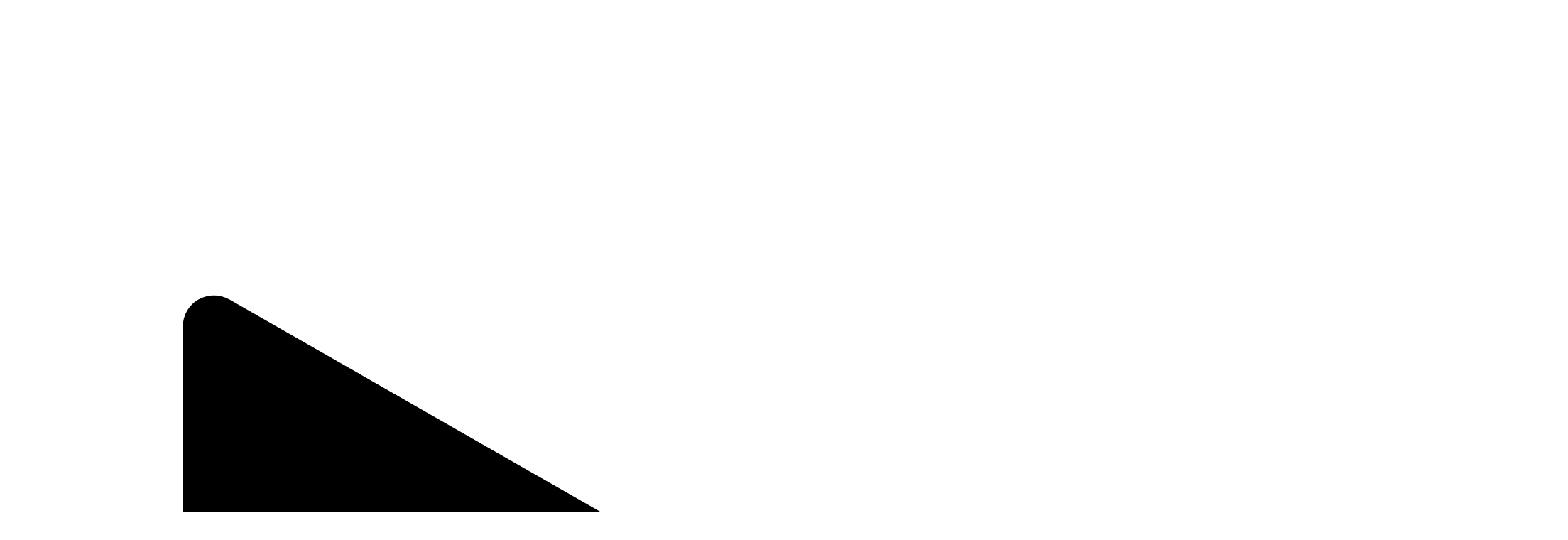

--- FILE ---
content_type: image/svg+xml
request_url: https://www.numerama.com/wp-content/mu-plugins/optimus/build/images/icons/facebook-DEFveSjP.svg
body_size: -332
content:
<svg xmlns="http://www.w3.org/2000/svg" width="14" height="32" viewBox="0 0 14 32" id="root"><g class="facebook"><path fill="#415894" fill-rule="evenodd" d="M12.53 16.509H8.912V28h-5.36V16.509H1v-4.06h2.551V9.821C3.551 7.943 4.554 5 8.961 5l3.971.014v3.942H10.05c-.47 0-1.138.211-1.138 1.107v2.386H13z" class="primary-fill" clip-rule="evenodd" style="fill:var(--primary-fill, revert-layer)"/></g></svg>
